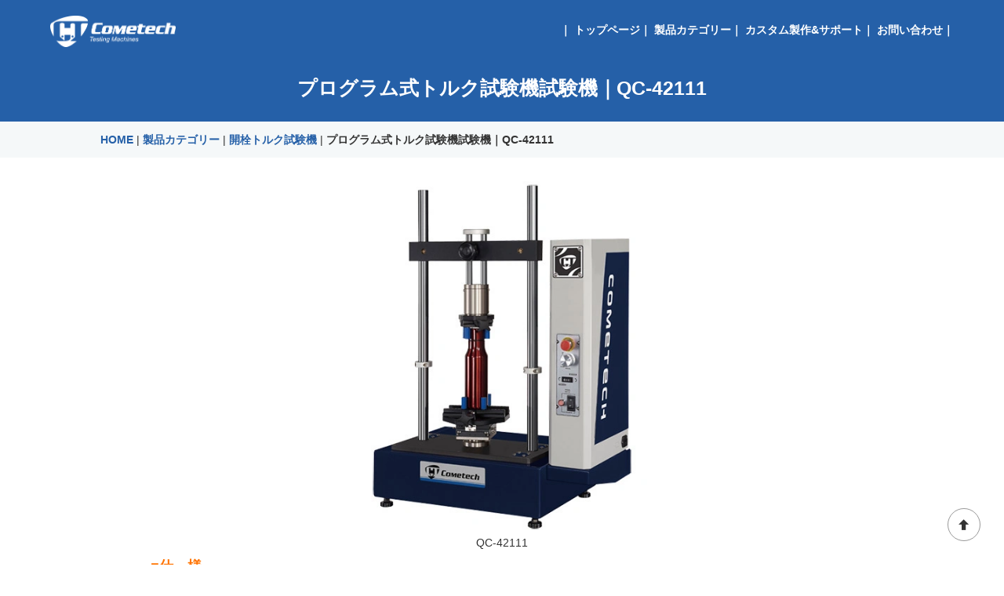

--- FILE ---
content_type: text/html
request_url: https://www.cometech.pro/product/Torque/QC-42111.html
body_size: 6611
content:
<!DOCTYPE html>
<html lang="ja">
 <head> 
  <meta charset="UTF-8"> 
  <meta http-equiv="content-type" content="text/html; charset=UTF-8"> 
  <meta name="google-site-verification" content="KqdmrqyVYe-bKPw6UYrY0d6R_4umYj_Jxqbu8xMOIoE"> 
  <meta name="robots" content="index"> 
  <meta name="viewport" content="width=device-width, initial-scale=1"> 
  <meta name="description" content="プログラム式トルク試験機試験機|QC-42111"> 
  <meta property="og:title" content="プログラム式トルク試験機試験機｜QC-42111｜コムテック製品"> 
  <meta property="og:type" content="website"> 
  <meta property="og:image" content="https://cometech.pro/bdflashinfo/thumbnail.png"> 
  <meta property="og:url" content="https://cometech.pro/product/Torque/QC-42111.html"> 
  <meta property="og:site_name" content="コムテック製品"> 
  <meta property="og:description" content="プログラム式トルク試験機試験機|QC-42111"> 
  <meta name="twitter:card" content="summary_large_image"> 
  <meta name="twitter:image" content="https://cometech.pro/bdflashinfo/thumbnail.png"> 
  <meta name="note:card" content="summary_large_image"> 
  <link rel="canonical" href="https://cometech.pro/product/Torque/QC-42111.html"> 
  <link rel="apple-touch-icon-precomposed" href="../../_src/2021/logo_20220210173103225.png"> 
  <title>プログラム式トルク試験機試験機｜QC-42111｜コムテック製品</title> 
  <link rel="shortcut icon" href="../../_src/2022/favicon_20220210173256334.ico"> 
  <link rel="stylesheet" type="text/css" href="../../_module/styles/bind.css?v=17.0.6" id="bind-css"> 
  <link rel="stylesheet" type="text/css" href="../../_dress/white/base.css?1768538449618"> 
  <link rel="stylesheet" type="text/css" href="QC-42111.css?1768538449620c0100" id="page-css">    
  <link rel="stylesheet" type="text/css" href="../../_csslinkbtn/btn-import.css?1763102127184" id="linkbtn-css"> 
  <!-- Google tag (gtag.js) --> 
  <script async src="https://www.googletagmanager.com/gtag/js?id=G-XLMZ9KMR7Y"></script> 
  <script>
  window.dataLayer = window.dataLayer || [];
  function gtag(){dataLayer.push(arguments);}
  gtag('js', new Date());

  gtag('config', 'G-XLMZ9KMR7Y');
</script> 
 </head> 
 <body id="l-1" class="l-1 -dress_white bd-webp" data-type="responsive" data-ga-traking="true" data-page-animation="none"> 
  <!-- Google Tag Manager (noscript) --> 
  <noscript>
   <iframe src="https://www.googletagmanager.com/ns.html?id=GTM-NZV7PDN" height="0" width="0" style="display:none;visibility:hidden"></iframe>
  </noscript> 
  <!-- End Google Tag Manager (noscript) --> 
  <div id="page" class="bg-window "> 
   <div class="bg-document"> 
    <noscript> 
     <div id="js-off"> 
      <img src="../../_module/images/noscript.gif" alt="Enable JavaScript in your browser. このウェブサイトはJavaScriptをオンにしてご覧下さい。"> 
     </div> 
    </noscript> 
    <div id="a-header" data-float="false" class="a-header   cssskin-_area_header"> 
     <header> 
      <div class="site_frame"> 
       <section> 
        <div id="bk3334" class="b-plain c-sp-space_init is-pc-hide cssskin-_block_header" data-bk-id="bk3334" data-shared="true" data-sharedname="モバイルヘッダ"> 
         <div class=" g-column -col2 -sp-col2"> 
          <div class=" column -column1"> 
           <div class="c-none"> 
            <div class="c-img   "> 
             <a href="../../" data-pid="74"> 
              <picture> 
               <source type="image/webp" srcset="../../_src/2069/logo.webp?v=1763102127184"> 
               <img src="../../_src/2069/logo.png?v=1763102127184" width="330" height="84" alt="コムテック" id="imgsrc2069_1" class=" c-no_adjust" loading="lazy"> 
              </picture></a> 
            </div> 
           </div> 
          </div> 
          <div class=" column -column2 -column-lasts"> 
           <nav> 
            <div id="js-globalNavigation" data-slide-type="upSlide" data-btn-position="rightTop"> 
             <ul class="c-menu -menu_b menu-parts"> 
              <li><a href="../../" data-pid="74">ホーム</a></li> 
              <li><a href="../../product/lineup.html" data-pid="75">製品カテゴリー</a></li> 
              <li><a href="../../selling_point.html" data-pid="77">カスタム製作&amp;サポート</a></li> 
              <li><a href="../../form.html" data-pid="78">お問い合わせ</a></li> 
             </ul> 
            </div> 
            <div id="spNavigationTrigger" class=" c-sp_navigation_btn"></div> 
           </nav> 
          </div> 
         </div> 
        </div> 
        <div id="bk27890" class="b-both_diff -right_large -sp-single_column c-sp-space_init is-sp-hide cssskin-header" data-bk-id="bk27890" data-shared="true" data-sharedname="header"> 
         <div class=" g-column"> 
          <div class=" column -col3 -col_sub"> 
           <div class="c-none c-left"> 
            <div class="c-img   "> 
             <a href="../../" data-pid="74"> 
              <picture> 
               <source type="image/webp" srcset="../../_src/33393/logo.webp?v=1763102127184"> 
               <img src="../../_src/33393/logo.png?v=1763102127184" width="333" height="84" alt="コムテック" id="imgsrc33393_1" class=" c-no_adjust" loading="lazy"> 
              </picture></a> 
            </div> 
           </div> 
          </div> 
          <div class=" column -col9 -col_main"> 
           <div class=" c-body c-right">
             ｜ 
            <a href="../../" data-pid="74">トップページ</a>｜ 
            <a href="../../product/lineup.html" data-pid="75">製品カテゴリー</a>｜ 
            <a href="../../selling_point.html" data-pid="77">カスタム製作&amp;サポート</a>｜ 
            <a href="../../form.html" data-pid="78">お問い合わせ</a>｜ 
           </div> 
          </div> 
         </div> 
        </div> 
       </section> 
      </div> 
     </header> 
    </div> 
    <div id="a-billboard" class="a-billboard    cssskin-_area_billboard"> 
     <div class="site_frame"> 
      <section> 
       <div id="bk30457" class="b-plain c-space_normal c-sp-space_normal cssskin-product_tittle" data-bk-id="bk30457" data-shared="true" data-sharedname="摩耗試験機タイトル"> 
        <div class=" column -column1"> 
         <h1 class=" c-page_title c-center">プログラム式トルク試験機試験機｜QC-42111</h1> 
        </div> 
       </div> 
       <div id="bk4630" class="b-plain c-space_normal c-sp-space_normal c-sp-padding_normal is-sp-hide cssskin-pankuzu" data-bk-id="bk4630" data-shared="true" data-sharedname="パンくずリスト" data-sticky="true"> 
        <div class=" column -column1"> 
         <p class=" c-body"></p> 
         <div class="c-breadcrumb"> 
          <a href="../../" data-pid="74">HOME</a> | 
          <a href="../lineup.html" data-pid="75">製品カテゴリー</a> | 
          <a href="Torque.html" data-pid="1385">開栓トルク試験機</a> | 
          <em>プログラム式トルク試験機試験機｜QC-42111</em> 
         </div> 
         <p></p> 
        </div> 
       </div> 
      </section> 
     </div> 
    </div> 
    <main> 
     <div id="a-site_contents" class="a-site_contents  noskin"> 
      <article> 
       <div class="site_frame"> 
        <div class="g-column"> 
         <div id="a-main" class="a-main column -col12 "> 
          <section> 
           <div id="bk30454" class="b-plain c-space_normal c-sp-space_init cssskin-product_bill" data-bk-id="bk30454"> 
            <div class=" column -column1"> 
             <div class="c-none c-center"> 
              <div class="c-img   "> 
               <picture> 
                <source type="image/webp" srcset="../../_src/34515/qc-42111.webp?v=1763102127184"> 
                <img src="../../_src/34515/qc-42111.jpg?v=1763102127184" width="500" height="500" alt="QC-42111" id="imgsrc34515_1" class=" c-no_adjust" loading="lazy"> 
               </picture> 
               <p class=" c-img_comment">QC-42111</p> 
              </div> 
             </div> 
            </div> 
           </div> 
           <div id="bk3339" class="b-plain c-space_normal c-sp-space_normal c-sp-padding_init bd-webp -dress_white cssskin-link_color_orange" data-bk-id="bk3339"> 
            <div class=" column -column1"> 
             <h4 class=" c-small_headline">■仕　様</h4> 
             <table class="c-list_table"> 
              <tbody> 
               <tr> 
                <th>測定範囲</th> 
                <td> <p>3 / 6 / 10 / 15 / 50 N-m</p></td> 
               </tr> 
               <tr> 
                <th>トルク解像度</th> 
                <td> <p>1/10,000</p></td> 
               </tr> 
               <tr> 
                <th>トルク単位</th> 
                <td> <p>MN-m、kN-m、N-m、N-cm、mN-m、kgf-m、kgf-cm、kgf-mm、gf-cm、gf-mm、lbf-ft、lbf-in、ozf-in</p></td> 
               </tr> 
               <tr> 
                <th>回転速度単位</th> 
                <td> <p>N-m, mN-m, N-cm, kgf-cm, gf-cm, lbf-ft, lbf-in, ozf-in</p></td> 
               </tr> 
               <tr> 
                <th>測定分析</th> 
                <td> <p>rev/min(RPM)、deg/min、(RPH、RPSはソフトと接続)</p></td> 
               </tr> 
               <tr> 
                <th>変位単位</th> 
                <td> <p>rad、deg、(revはソフトと接続)</p></td> 
               </tr> 
               <tr> 
                <th>駆動モータ</th> 
                <td> <p>サーボモータ</p></td> 
               </tr> 
               <tr> 
                <th>回転速度</th> 
                <td> <p>0.05 - 100.00 RPM (180.00 - 36000.0 deg/min)<br>デジタル入力調整</p></td> 
               </tr> 
               <tr> 
                <th>測定方向</th> 
                <td> <p>時計回り・反時計回り</p></td> 
               </tr> 
               <tr> 
                <th>角度解析</th> 
                <td> <p>0.01°</p></td> 
               </tr> 
               <tr> 
                <th>サンプリング速度</th> 
                <td> <p>1200Hz</p></td> 
               </tr> 
               <tr> 
                <th>試験スペース</th> 
                <td> <p>幅: 最大340mm<br>高:最大400mm</p></td> 
               </tr> 
               <tr> 
                <th>チャック</th> 
                <td> <p>サンプルにより特注</p></td> 
               </tr> 
               <tr> 
                <th>操作方法</th> 
                <td> <p>装置及びパソコンから専用ソフトウェアで操作と分析</p></td> 
               </tr> 
               <tr> 
                <th>本体サイズ</th> 
                <td> <p>70cm(長さ)X40cm(幅)X106cm(高さ)</p></td> 
               </tr> 
               <tr> 
                <th>本体重量</th> 
                <td> <p>70kg</p></td> 
               </tr> 
               <tr> 
                <th>電源</th> 
                <td> <p>単相AC 100~240V．5A</p></td> 
               </tr> 
               <tr> 
                <th>接続方法</th> 
                <td> <p>RJ45（TCP/IP)</p></td> 
               </tr> 
               <tr> 
                <th>特徴</th> 
                <td> <p>◎測定過程はトルク値とグラフを即時表示されます。<br>◎機体は時計回り、反時計回り、多種なトルク、回転速度、角変位などの単位を設定可能。<br>◎手動でクロスヘッドの高さを調整可能。</p></td> 
               </tr> 
              </tbody> 
             </table> 
            </div> 
           </div> 
           <div id="bk3337" class="b-plain c-space_normal c-sp-space_normal c-sp-padding_init cssskin-product" data-bk-id="bk3337"> 
            <div class=" column -column1"> 
             <p class=" c-body">この装置は、サーボモーターを搭載したモデルです。サンプルを自動回転させ、時計回り/反時計回りのトルク解析を行います。解析に役立つソフトウェアが標準装備されています。静的トルク、動的トルクなどの解析が可能です。異なる速度条件下でのサンプルのトルク値を解析することができます。試験中、トルク曲線とねじれ方向がリアルタイムで表示され、サンプルを回転させると、サンプルのトルク値が記録されます。サンプルのクランプ方法は、ユーザーから提供されたサンプルサイズに応じてカスタマイズされた固定具を使用することが可能です。</p> 
            </div> 
           </div> 
           <div id="bk3340" class="b-plain c-space_normal c-sp-space_normal c-sp-padding_init cssskin-link_color_orange" data-bk-id="bk3340" data-shared="true" data-sharedname="アクセサリー"> 
            <div class=" column -column1"> 
             <h4 class=" c-small_headline c-left">■アクセサリー</h4> 
            </div> 
           </div> 
           <div id="bk3341" class="b-both_diff -left_large -sp-single_column c-space_normal c-sp-space_normal c-sp-padding_init bd-webp -dress_white cssskin-product" data-bk-id="bk3341"> 
            <div class=" g-column"> 
             <div class=" column -col8 -col_main"> 
              <p class=" c-body">◎標準キャップトルクグリップ（オプション）<br>チャッキングスペース<br style="box-sizing: border-box;">上チャック: 10-75 mm<br style="box-sizing: border-box;">下チャック: 10-190 mm<br><br></p> 
             </div> 
             <div class=" column -col4 -col_sub"> 
              <div class="c-none c-center"> 
               <div class="c-img   "> 
                <picture> 
                 <source type="image/webp" srcset="../../_src/3429/qc-42111_02.webp?v=1763102127184"> 
                 <img src="../../_src/3429/qc-42111_02.jpg?v=1763102127184" width="500" height="500" alt="" id="imgsrc3429_1" loading="lazy"> 
                </picture> 
               </div> 
              </div> 
             </div> 
            </div> 
           </div> 
           <div id="bk3348" class="b-plain c-space_normal c-sp-space_normal c-sp-padding_init cssskin-link_color_orange" data-bk-id="bk3348" data-shared="true" data-sharedname="■ソフトウェア機能"> 
            <div class=" column -column1"> 
             <h4 class=" c-small_headline c-left">■ソフトウェア</h4> 
            </div> 
           </div> 
           <div id="bk3349" class="b-plain c-space_normal c-sp-space_normal c-sp-padding_init bd-webp -dress_white cssskin-product" data-bk-id="bk3349"> 
            <div class=" column -column1"> 
             <p class=" c-body">・多段階試験設定、サイクルテストをサポート<br>・測定画面はデータ表示やグラフ表示を選択することができ、同時表示も可能<br>・サンプリング速度は最高1200Hzまで設定可能<br>・操作方法：キーボード、マウスでパソコンで測定<br>・プラットフォーム：<span>Windows</span><br>・日本語、英語、中国語、韓国語、スペイン語が表示可能<br>・操作モード：<span>TCP/IP</span>インターフェースでパソコンと接続<br>・単位変換可能<span>(</span>国際単位または英単位系）<br>・グラフ調整可、データの位置はご自由に調整可能<br>・測定画面はデータ表示やグラフ表示を選択することができ、同時表示も可能<br>・グラフのX-Y軸の調整、特定のスポットのマーキング、範囲のマーキングなどをサポートします。<br>・ソフトウエア保護：ストロークオーバー、荷重容量オーバー保護、時間オーバー停止、最大トルク降下量自動停止<br>・測定条件をプログラム化して、人的ミスを減らします。<br>・重点的データ収集、データの上限と下限を設定可能</p> 
            </div> 
           </div> 
           <div id="bk30452" class="b-plain c-space_normal c-sp-space_normal cssskin-aibum" data-bk-id="bk30452"> 
            <div class=" column -column1"> 
             <div class="c-none c-center"> 
              <a href="../../product/Torque/Torque.html" data-pid="1385">開栓トルク試験機一覧へ</a> 
             </div> 
            </div> 
           </div> 
          </section> 
         </div> 
        </div> 
       </div> 
      </article> 
     </div> 
    </main> 
    <div id="a-footer" data-float="false" class="a-footer   cssskin-_area_footer"> 
     <footer> 
      <div class="site_frame"> 
       <div id="bk3345" class="b-plain c-space_normal c-sp-space_normal cssskin-footer" data-bk-id="bk3345" data-shared="true" data-sharedname="サイトマップ"> 
        <div class=" g-column -col4 -sp-col1"> 
         <div class=" column -column1"> 
          <p class=" c-body"><a href="../../" data-pid="74">トップページ</a><br><a href="../../product/lineup.html" data-pid="75">製品カテゴリー</a></p> 
         </div> 
         <div class=" column -column2"> 
          <p class=" c-body"><a href="../../product/universal_testing_machines/universal_top.html" data-pid="87">万能試験機・関連製品</a><br><a href="../../product/Imapct/impact.html" data-pid="1383">衝撃試験機</a><br><a href="../../product/Abrasion/Abrasion.html" data-pid="1384">摩耗試験機</a><br><a href="../../product/Torque/Torque.html" data-pid="1385">開栓トルク試験機</a><br><a href="../../product/Melt-Flow-Testers/Melt-Flow-Testers.html" data-pid="1386">メルトインデクサー</a><br><a href="../../product/HDT-Vicat-testers/HDT-Vicat-testers.html" data-pid="1387">加熱変形・ビカット軟化試験機</a><br><a href="../../product/Thermo-Press-Forming-Machines/hermo-Press-Forming-Machines.html" data-pid="1388">熱圧成形機</a><br><a href="../../product/Fatigue-Testers/Fatigue-Testers.html" data-pid="1389">疲労試験機</a></p> 
         </div> 
         <div class=" column -column3"> 
          <p class=" c-body"><a href="../../product/Texile-Testers/Texile-Testers.html" data-pid="1390">紡繊試験機</a><br><a href="../../product/Packaging-Testers/Packaging-Testers.html" data-pid="1391">包装資材試験機</a><br><a href="../../product/Tape-Adhesion-Testers/Tape-Adhesion-Testers.html" data-pid="1392">テープ・粘着試験機</a><br><a href="../../product/Environment-Testers/Tape-Adhesion-Testers.html" data-pid="1393">環境試験機</a><br><a href="../../product/Sample-Punch-Notch-Machines/Sample-Punch-Notch-Machines.html" data-pid="1394">試験片試験機</a><br><a href="../../product/Hardness_Tester/Hardness_Tester.html" data-pid="1395">硬度計</a><br><a href="../../product/Other-Testers/Other-Testers.html" data-pid="1397">その他試験機</a></p> 
         </div> 
         <div class=" column -column4 -column-lasts"> 
          <p class=" c-body"><a href="https://www.itsjp.co.jp/company.html" target="_blank" rel="noopener noreferrer">会社概要<span class="bindicon-new-tab"></span></a><br><a href="../../selling_point.html" data-pid="77">カスタム制作&amp;サポート</a><br><a href="../../form.html" data-pid="78">お問い合わせ</a><br><a href="https://www.itsjp.co.jp/privacypolicy.html" target="_blank" rel="noopener noreferrer">プライバシーポリシー<span class="bindicon-new-tab"></span></a></p> 
         </div> 
        </div> 
       </div> 
       <div id="bk3346" class="b-plain c-space_normal c-sp-space_normal c-sp-padding_normal cssskin-footer" data-bk-id="bk3346" data-shared="true" data-sharedname="フッター"> 
        <div class=" column -column1"> 
         <div class=" c-body c-center"> 
          <span style="color:#ffffff;" data-sitecolor-text="" class=" d-small_font">日本正規代理店：アイ・ティー・エス・ジャパン株式会社&nbsp;　〒274-0812 千葉県船橋市三咲7-22-7　TEL:047-449-2961</span> 
         </div> 
         <div class=" c-body c-center"> 
          <span style="color:#ffffff;" class=" d-small_font">Copyright 2022　ITS JAPAN Inc.(C). All Rights Reserved.</span> 
         </div> 
        </div> 
       </div> 
      </div> 
     </footer> 
    </div> 
    <div id="w-top-left" class="w-base w-top w-left"> 
    </div> 
    <div id="w-top-right" class="w-base w-top w-right"> 
    </div> 
    <div id="w-middle-left" class="w-base w-middle w-left"> 
    </div> 
    <div id="w-middle-right" class="w-base w-middle w-right"> 
    </div> 
    <div id="w-bottom-left" class="w-base w-bottom w-left"> 
    </div> 
    <div id="w-bottom-right" class="w-base w-bottom w-right"> 
     <div id="bk28601" class="b-plain c-space_normal c-sp-space_normal c-padding_normal c-sp-padding_normal" data-bk-id="bk28601" data-shared="true" data-sharedname="ページトップへ"> 
      <div class=" column -column1"> 
       <div class="c-none c-center"> 
        <a href="#" class="c-link_top js-link_scroller"><span class="bindicon-arrow-up"></span></a> 
        <style>
.c-link_top {
display:inline-block;
width:3em;
height:3em;
border:1px solid;
border-radius:50%;
text-align:center;
line-height:3;
}
</style> 
       </div> 
      </div> 
     </div> 
    </div> 
   </div> 
  </div> 
  <script src="../../_module/lib/lib.js?v=17.0.6" defer></script> 
  <script src="../../_module/scripts/bind.js?v=17.0.6" id="script-js" defer></script> 
  <!--[if lt IE 9]><script src="../../_module/lib/html5shiv.min.js?v=17.0.6"></script><![endif]--> 
  <!-- custom_tags_start --> 
  <script defer type="text/javascript">
</script> 
  <!-- custom_tags_end --> 
  <script>
const _client_id = 83373;
const _conv = 0;
const _version = '3.0';
const current = document.currentScript;
const script = document.createElement('script');
script.src = 'https://beacon.nc-net.or.jp/beacon.min.js';
document.body.appendChild(script);
</script>  
 </body>
</html>

--- FILE ---
content_type: text/css
request_url: https://www.cometech.pro/product/Torque/QC-42111.css?1768538449620c0100
body_size: 1939
content:
#a-site_contents{max-width:70%}@media only screen and (max-width:641px){#a-site_contents{max-width:90%}}.bd-no-webp #a-billboard{padding:0}.bd-webp #a-billboard{padding:0}@media only screen and (max-width:641px){.bd-no-webp #a-header{padding:0}.bd-webp #a-header{padding:0}.bd-no-webp #a-ghost_header{padding:0}.bd-webp #a-ghost_header{padding:0}.bd-no-webp #a-billboard{padding:0}.bd-webp #a-billboard{padding:0}.bd-no-webp #a-main{padding:0}.bd-webp #a-main{padding:0}.bd-no-webp #a-side-a{padding:0}.bd-webp #a-side-a{padding:0}.bd-no-webp #a-side-b{padding:0}.bd-webp #a-side-b{padding:0}.bd-no-webp #a-footer{padding:0}.bd-webp #a-footer{padding:0}}.bd-no-webp #bk3334{background-color:#2560a8}.bd-webp #bk3334{background-color:#2560a8}#bk3334>div{margin:0 auto;max-width:85%}#bk3334>div{padding-left:0;padding-top:25px;padding-right:0;padding-bottom:0}#bk30457>div{padding-left:0;padding-top:20px;padding-right:0;padding-bottom:0}#bk30454>div{padding-left:0;padding-top:30px;padding-right:0;padding-bottom:0}.bd-no-webp #bk3345{background-color:#f0f0f0}.bd-webp #bk3345{background-color:#f0f0f0}#bk3345>div{margin:0 auto;max-width:90%}#bk3345>div{padding-left:0;padding-top:20px;padding-right:0;padding-bottom:20px}#w-bottom-right{margin:0 auto;max-width:20%}.bd-no-webp #bk27890{background-color:#2560a8}.bd-webp #bk27890{background-color:#2560a8}#bk27890>div{margin:0 auto;max-width:90%}#bk27890>div{padding-left:0;padding-top:0;padding-right:0;padding-bottom:0}.bd-no-webp #bk4630{background-color:#f5f8f9}.bd-webp #bk4630{background-color:#f5f8f9}#bk4630>div{margin:0 auto;max-width:80%}#bk4630>div{padding-left:0;padding-top:10px;padding-right:0;padding-bottom:10px}#bk3339>div{padding-left:0;padding-top:0;padding-right:0;padding-bottom:0}.bd-no-webp #bk3346{background-color:#2560a8}.bd-webp #bk3346{background-color:#2560a8}#bk3346>div{padding-left:0;padding-top:10px;padding-right:0;padding-bottom:10px}#bk3340>div{padding-left:0;padding-top:30px;padding-right:0;padding-bottom:0}#bk3341>div{padding-left:0;padding-top:0;padding-right:0;padding-bottom:30px}#bk3348>div{padding-left:0;padding-top:30px;padding-right:0;padding-bottom:0}#bk3349>div{padding-left:0;padding-top:0;padding-right:0;padding-bottom:0}#bk30452>div{padding-left:0;padding-top:40px;padding-right:0;padding-bottom:60px}@media only screen and (max-width:641px){#bk3334.b-plain>.column,#bk3334.b-plain>.g-column,#bk3334.b-both_diff>.column,#bk3334.b-both_diff>.g-column,#bk3334.b-headlines>.column,#bk3334.b-headlines>.g-column,#bk3334.b-album>.column,#bk3334.b-album>.g-column,#bk3334.b-tab>.column,#bk3334.b-tab>.g-column,#bk3334.b-accordion>.column,#bk3334.b-accordion>.g-column,#bk3334>nav{margin:0 auto;max-width:90%}#bk3334>div{padding-left:0;padding-top:10px;padding-right:0;padding-bottom:10px}#bk30457.b-plain>.column,#bk30457.b-plain>.g-column,#bk30457.b-both_diff>.column,#bk30457.b-both_diff>.g-column,#bk30457.b-headlines>.column,#bk30457.b-headlines>.g-column,#bk30457.b-album>.column,#bk30457.b-album>.g-column,#bk30457.b-tab>.column,#bk30457.b-tab>.g-column,#bk30457.b-accordion>.column,#bk30457.b-accordion>.g-column{margin:0 auto;max-width:100%}#bk30457>div{padding-left:0;padding-top:15px;padding-right:0;padding-bottom:0}#bk30454.b-plain>.column,#bk30454.b-plain>.g-column,#bk30454.b-both_diff>.column,#bk30454.b-both_diff>.g-column,#bk30454.b-headlines>.column,#bk30454.b-headlines>.g-column,#bk30454.b-album>.column,#bk30454.b-album>.g-column,#bk30454.b-tab>.column,#bk30454.b-tab>.g-column,#bk30454.b-accordion>.column,#bk30454.b-accordion>.g-column{margin:0 auto;max-width:100%}#bk30454>div{padding-left:0;padding-top:10px;padding-right:0;padding-bottom:0}#bk3343.b-plain>.column,#bk3343.b-plain>.g-column,#bk3343.b-both_diff>.column,#bk3343.b-both_diff>.g-column,#bk3343.b-headlines>.column,#bk3343.b-headlines>.g-column,#bk3343.b-album>.column,#bk3343.b-album>.g-column,#bk3343.b-tab>.column,#bk3343.b-tab>.g-column,#bk3343.b-accordion>.column,#bk3343.b-accordion>.g-column{margin:0 auto;max-width:100%}#bk3344.b-plain>.column,#bk3344.b-plain>.g-column,#bk3344.b-both_diff>.column,#bk3344.b-both_diff>.g-column,#bk3344.b-headlines>.column,#bk3344.b-headlines>.g-column,#bk3344.b-album>.column,#bk3344.b-album>.g-column,#bk3344.b-tab>.column,#bk3344.b-tab>.g-column,#bk3344.b-accordion>.column,#bk3344.b-accordion>.g-column{margin:0 auto;max-width:100%}#bk3345.b-plain>.column,#bk3345.b-plain>.g-column,#bk3345.b-both_diff>.column,#bk3345.b-both_diff>.g-column,#bk3345.b-headlines>.column,#bk3345.b-headlines>.g-column,#bk3345.b-album>.column,#bk3345.b-album>.g-column,#bk3345.b-tab>.column,#bk3345.b-tab>.g-column,#bk3345.b-accordion>.column,#bk3345.b-accordion>.g-column,#bk3345>nav{margin:0 auto;max-width:90%}#bk3345>div{padding-left:0;padding-top:15px;padding-right:0;padding-bottom:15px}#bk28772.b-plain>.column,#bk28772.b-plain>.g-column,#bk28772.b-both_diff>.column,#bk28772.b-both_diff>.g-column,#bk28772.b-headlines>.column,#bk28772.b-headlines>.g-column,#bk28772.b-album>.column,#bk28772.b-album>.g-column,#bk28772.b-tab>.column,#bk28772.b-tab>.g-column,#bk28772.b-accordion>.column,#bk28772.b-accordion>.g-column{margin:0 auto;max-width:100%}#w-bottom-right{margin:0 auto;max-width:20%}#bk27890.b-plain>.column,#bk27890.b-plain>.g-column,#bk27890.b-both_diff>.column,#bk27890.b-both_diff>.g-column,#bk27890.b-headlines>.column,#bk27890.b-headlines>.g-column,#bk27890.b-album>.column,#bk27890.b-album>.g-column,#bk27890.b-tab>.column,#bk27890.b-tab>.g-column,#bk27890.b-accordion>.column,#bk27890.b-accordion>.g-column{margin:0 auto;max-width:100%}#bk27890>div{padding-left:10px;padding-top:0;padding-right:0;padding-bottom:0}#bk4630.b-plain>.column,#bk4630.b-plain>.g-column,#bk4630.b-both_diff>.column,#bk4630.b-both_diff>.g-column,#bk4630.b-headlines>.column,#bk4630.b-headlines>.g-column,#bk4630.b-album>.column,#bk4630.b-album>.g-column,#bk4630.b-tab>.column,#bk4630.b-tab>.g-column,#bk4630.b-accordion>.column,#bk4630.b-accordion>.g-column{margin:0 auto;max-width:100%}#bk4630>div{padding-left:15px;padding-top:15px;padding-right:15px;padding-bottom:15px}#bk3339.b-plain>.column,#bk3339.b-plain>.g-column,#bk3339.b-both_diff>.column,#bk3339.b-both_diff>.g-column,#bk3339.b-headlines>.column,#bk3339.b-headlines>.g-column,#bk3339.b-album>.column,#bk3339.b-album>.g-column,#bk3339.b-tab>.column,#bk3339.b-tab>.g-column,#bk3339.b-accordion>.column,#bk3339.b-accordion>.g-column{margin:0 auto;max-width:100%}#bk3339>div{padding-left:0;padding-top:0;padding-right:0;padding-bottom:0}#bk3346.b-plain>.column,#bk3346.b-plain>.g-column,#bk3346.b-both_diff>.column,#bk3346.b-both_diff>.g-column,#bk3346.b-headlines>.column,#bk3346.b-headlines>.g-column,#bk3346.b-album>.column,#bk3346.b-album>.g-column,#bk3346.b-tab>.column,#bk3346.b-tab>.g-column,#bk3346.b-accordion>.column,#bk3346.b-accordion>.g-column{margin:0 auto;max-width:100%}#bk3346>div{padding-left:15px;padding-top:15px;padding-right:15px;padding-bottom:15px}#bk3337.b-plain>.column,#bk3337.b-plain>.g-column,#bk3337.b-both_diff>.column,#bk3337.b-both_diff>.g-column,#bk3337.b-headlines>.column,#bk3337.b-headlines>.g-column,#bk3337.b-album>.column,#bk3337.b-album>.g-column,#bk3337.b-tab>.column,#bk3337.b-tab>.g-column,#bk3337.b-accordion>.column,#bk3337.b-accordion>.g-column{margin:0 auto;max-width:100%}#bk3340.b-plain>.column,#bk3340.b-plain>.g-column,#bk3340.b-both_diff>.column,#bk3340.b-both_diff>.g-column,#bk3340.b-headlines>.column,#bk3340.b-headlines>.g-column,#bk3340.b-album>.column,#bk3340.b-album>.g-column,#bk3340.b-tab>.column,#bk3340.b-tab>.g-column,#bk3340.b-accordion>.column,#bk3340.b-accordion>.g-column{margin:0 auto;max-width:100%}#bk3340>div{padding-left:0;padding-top:0;padding-right:0;padding-bottom:0}#bk3341.b-plain>.column,#bk3341.b-plain>.g-column,#bk3341.b-both_diff>.column,#bk3341.b-both_diff>.g-column,#bk3341.b-headlines>.column,#bk3341.b-headlines>.g-column,#bk3341.b-album>.column,#bk3341.b-album>.g-column,#bk3341.b-tab>.column,#bk3341.b-tab>.g-column,#bk3341.b-accordion>.column,#bk3341.b-accordion>.g-column{margin:0 auto;max-width:100%}#bk3341>div{padding-left:0;padding-top:0;padding-right:0;padding-bottom:0}#bk3348.b-plain>.column,#bk3348.b-plain>.g-column,#bk3348.b-both_diff>.column,#bk3348.b-both_diff>.g-column,#bk3348.b-headlines>.column,#bk3348.b-headlines>.g-column,#bk3348.b-album>.column,#bk3348.b-album>.g-column,#bk3348.b-tab>.column,#bk3348.b-tab>.g-column,#bk3348.b-accordion>.column,#bk3348.b-accordion>.g-column{margin:0 auto;max-width:100%}#bk3348>div{padding-left:0;padding-top:0;padding-right:0;padding-bottom:0}#bk3349.b-plain>.column,#bk3349.b-plain>.g-column,#bk3349.b-both_diff>.column,#bk3349.b-both_diff>.g-column,#bk3349.b-headlines>.column,#bk3349.b-headlines>.g-column,#bk3349.b-album>.column,#bk3349.b-album>.g-column,#bk3349.b-tab>.column,#bk3349.b-tab>.g-column,#bk3349.b-accordion>.column,#bk3349.b-accordion>.g-column{margin:0 auto;max-width:100%}#bk3349>div{padding-left:0;padding-top:0;padding-right:0;padding-bottom:0}#bk30452.b-plain>.column,#bk30452.b-plain>.g-column,#bk30452.b-both_diff>.column,#bk30452.b-both_diff>.g-column,#bk30452.b-headlines>.column,#bk30452.b-headlines>.g-column,#bk30452.b-album>.column,#bk30452.b-album>.g-column,#bk30452.b-tab>.column,#bk30452.b-tab>.g-column,#bk30452.b-accordion>.column,#bk30452.b-accordion>.g-column{margin:0 auto;max-width:100%}#bk30452>div{padding-left:15px;padding-top:0;padding-right:15px;padding-bottom:0}}#imgsrc2069_1{width:180px}#imgsrc33393_1{width:160px}#imgsrc34515_1{width:50%}@media only screen and (max-width:641px){#imgsrc2069_1{width:200px}#imgsrc33393_1{width:25%}#imgsrc34515_1{width:80%}}.cssskin-pankuzu a:link{font-weight:bold;color:#2560a8}.cssskin-pankuzu a:visited{color:#2560a8}.cssskin-product .c-body{font-size:16px;text-align:justify;color:#000}@media only screen and (max-width:641px){.cssskin-product .c-body{font-size:14px}}.cssskin-product_tittle .c-title{color:#000}.cssskin-product_tittle .c-large_headline{color:#fff;font-size:18px}.cssskin-product_tittle{background-color:#2560a8;padding-top:10px;padding-bottom:20px}.cssskin-product_tittle .c-small_headline{color:#ff7400}.cssskin-product_tittle .c-page_title{color:#fff;font-size:25px}@media only screen and (max-width:641px){.cssskin-product_tittle .c-large_headline{font-size:16px;margin-top:0}.cssskin-product_tittle .c-small_headline{padding-bottom:10px;font-size:15px}.cssskin-product_tittle .c-page_title{font-size:18px}.cssskin-product_tittle{padding-bottom:10px;padding-top:0}}.cssskin-link_color_orange a:link{color:#ff7400}.cssskin-link_color_orange a:visited{color:#ff7400}.cssskin-link_color_orange .c-small_headline{color:#ff7400}.cssskin-link_color_orange .c-body{font-size:16px}@media only screen and (max-width:641px){.cssskin-link_color_orange .c-small_headline{font-size:15px}}.cssskin-ghost{background-color:#2560a8}.cssskin-ghost .c-large_headline{color:#fff;font-size:18px}.cssskin-ghost .c-body{color:#fff}.cssskin-footer a:link{color:#000}.cssskin-footer .c-body{font-size:15px}.cssskin-aibum a:link{border-radius:20px;padding-top:5px;padding-bottom:5px;font-size:15px;color:#2560a8;padding-left:50px;padding-right:50px;border:1px solid #2560a8}.cssskin-aibum a:visited{border:1px solid #2560a8;color:#2560a8}@media only screen and (max-width:641px){.cssskin-aibum{margin-top:30px;margin-bottom:30px}.cssskin-aibum a:link{padding-left:30px;padding-right:30px}}.cssskin-product_bill .c-body{margin-top:50px}@media only screen and (max-width:641px){.cssskin-product_bill .c-body{margin-top:0}}.cssskin-header img{margin-top:20px}.cssskin-header .column:first-child+*{margin-top:25px}.cssskin-header a:link{color:#fff;font-weight:bold}.cssskin-header a:hover{color:#b6ddfd}.cssskin-header a:visited{color:#9fc5e8}.cssskin-header .c-body{color:#fff;font-weight:bold}.cssskin-header_pc .c-body{color:#fff;font-size:13px;margin-top:5px}


--- FILE ---
content_type: text/css
request_url: https://www.cometech.pro/_csslinkbtn/btn-import.css?1763102127184
body_size: 151
content:
@import url("btn-default.css?v=1745572937683");
@import url("btn-primary.css?v=1745572937683");
@import url("btn-attention.css?v=1745572937683");
@import url("header.css?v=1745572937683");
@import url("head.css?v=1745572937683");


--- FILE ---
content_type: text/css
request_url: https://www.cometech.pro/_csslinkbtn/btn-default.css?v=1745572937683
body_size: 758
content:
a.btn-default{display:inline-block !important;background:#fff !important;color:#2560a8 !important;border:1px solid #fff !important;border-radius:3px !important;width:12em !important;min-width:2.4em !important;font-size:100% !important;line-height:.8 !important;text-align:center !important;text-decoration:none !important;cursor:pointer !important;padding:.5em !important;transition:all .2s !important}a.btn-default:visited{background:#fff !important;color:#2560a8 !important;border:1px solid #fff !important;text-decoration:none !important}a.btn-default:active{background:#fff !important;color:#2560a8 !important;border:1px solid #fff !important;text-decoration:none !important}a.btn-default:hover{background:#fff !important;color:#2560a8 !important;border:1px solid #fff !important;text-decoration:none !important;opacity:1 !important}


--- FILE ---
content_type: text/css
request_url: https://www.cometech.pro/_csslinkbtn/btn-attention.css?v=1745572937683
body_size: 302
content:
a.btn-attention{display:inline-block !important;background:linear-gradient(to bottom,#e8bf41 0%,#c59b18 100%) !important;color:#fff !important;border:1px solid #bd9314 !important;border-radius:4px !important;width:240px !important;max-width:100% !important;font-size:100% !important;font-weight:bolder !important;line-height:1.9 !important;text-align:center !important;text-decoration:none !important;cursor:pointer !important;padding:1em !important;transition:all .4s !important}a.btn-attention:visited{background:linear-gradient(to bottom,#e8bf41 0%,#c59b18 100%) !important;color:#fff !important;border:1px solid #bd9314 !important;text-decoration:none !important}a.btn-attention:active{background:linear-gradient(to bottom,#937310 0%,#d9a917 100%) !important;color:#fff !important;border:1px solid #e5b626 !important;text-decoration:none !important}a.btn-attention:hover{background:linear-gradient(to bottom,#937310 0%,#d9a917 100%) !important;color:#fff !important;border:1px solid #e5b626 !important;box-shadow:0 0 2px rgba(0,0,0,.7) !important;text-decoration:none !important;opacity:1 !important}


--- FILE ---
content_type: text/css
request_url: https://www.cometech.pro/_csslinkbtn/header.css?v=1745572937683
body_size: 263
content:
a.header{display:inline-block !important;background:linear-gradient(to bottom,#88b7e2 0%,#4a92d3 100%) !important;color:#2560a8 !important;border:1px solid #2560a8 !important;border-radius:10px !important;width:150px !important;max-width:100% !important;font-size:85% !important;font-weight:bolder !important;line-height:1 !important;text-align:center !important;text-decoration:none !important;cursor:pointer !important;padding:.5em !important;transition:all .4s !important}a.header:visited{background:linear-gradient(to bottom,#88b7e2 0%,#4a92d3 100%) !important;color:#2560a8 !important;border:1px solid #2560a8 !important;text-decoration:none !important}a.header:active{background:linear-gradient(to bottom,#e8e8e8 0%,#fff 100%) !important;color:#2560a8 !important;border:1px solid #2560a8 !important;text-decoration:none !important}a.header:hover{background:linear-gradient(to bottom,#e8e8e8 0%,#fff 100%) !important;color:#2560a8 !important;border:1px solid #2560a8 !important;text-decoration:none !important;opacity:1 !important}


--- FILE ---
content_type: text/css
request_url: https://www.cometech.pro/_csslinkbtn/head.css?v=1745572937683
body_size: 777
content:
a.head{display:inline-block !important;background:rgba(255,255,255,.58) !important;color:#2980b9 !important;border:1px solid #2980b9 !important;border-radius:6px !important;min-width:20% !important;max-width:100% !important;font-size:85% !important;line-height:1 !important;text-align:center !important;text-decoration:none !important;cursor:pointer !important;padding:.5em !important;transition:all .2s !important}a.head:visited{background:rgba(255,255,255,.58) !important;color:#2980b9 !important;border:2px solid #2980b9 !important;text-decoration:none !important}a.head:active{background:#fff !important;color:#3498db !important;border:2px solid #3498db !important;text-decoration:none !important}a.head:hover{background:#fff !important;color:#3498db !important;border:2px solid #3498db !important;text-decoration:none !important;opacity:1 !important}
